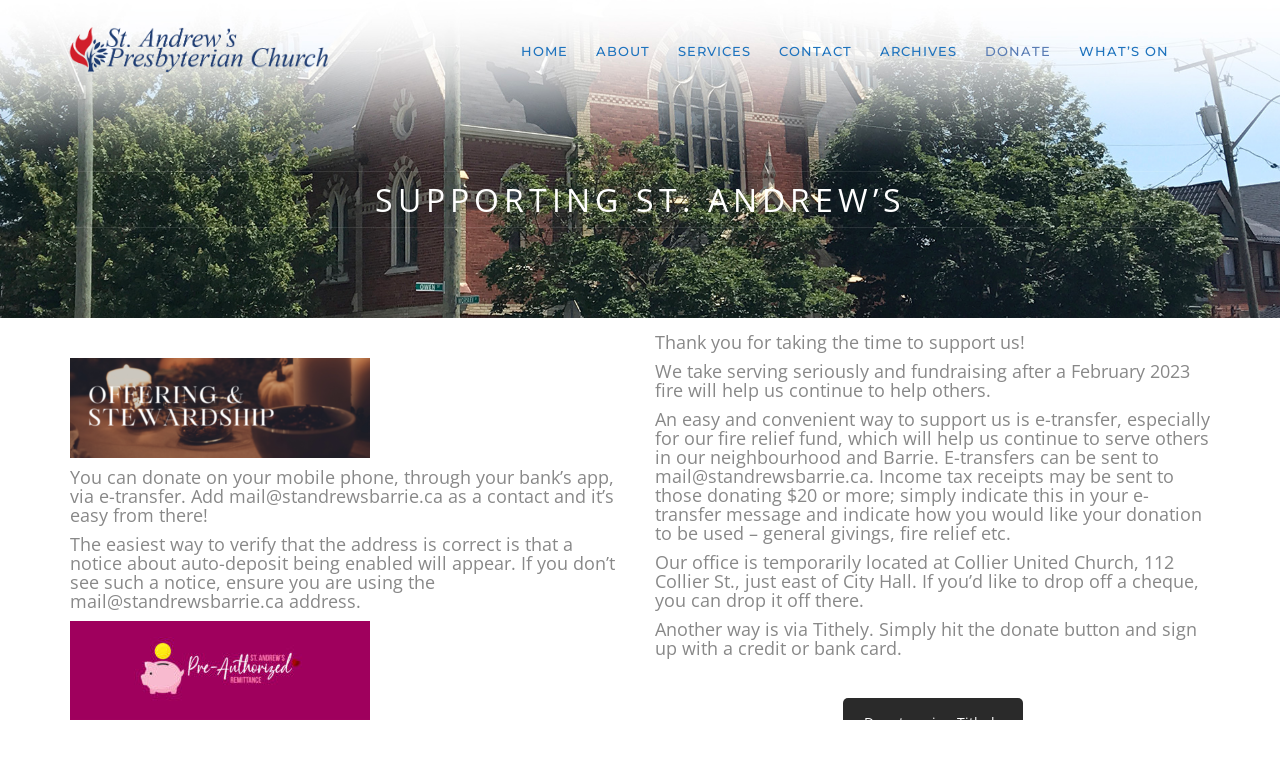

--- FILE ---
content_type: text/css
request_url: https://www.standrewsbarrie.ca/wp-content/themes/blessing-child/style.css?ver=6.9
body_size: 467
content:
/*
Theme Name:     Blessing Child
Theme URI:      http://wpdemo.oceanthemes.net/blessing/
Description:    Make your modifications to [Parent Theme] in this child theme.
Author:         OceanThemes
Author URI:     http://oceanthemes.net/
Version:        1.0
Template:       blessing
*/

@media only screen and (min-width: 993px) {
	#mainmenu li li a:hover, #mainmenu li li.current-menu-item > a {				
		color:#FFF !important;
		background:#597cb4;
	}
}


.post-type-archive-tribe_events #subheader .entry-title { display: none; }
.post-type-archive-tribe_events #subheader .col-md-12::before { content: "Events"; font-family: "Open Sans", Arial, Helvetica, sans-serif;
letter-spacing: 5px;
text-transform: uppercase;
color: #fff;
font-weight: 400;
font-size: 32px;
text-align: center;
margin-bottom: 20px;
overflow: hidden;
text-align: center;
border-top: solid 1px rgba(255,255,255,.1);
border-bottom: solid 1px rgba(255,255,255,.1);
display: block;
padding: 10px; }

--- FILE ---
content_type: text/javascript
request_url: https://www.standrewsbarrie.ca/wp-content/themes/blessing-child/script.js?ver=1.0
body_size: 181
content:

jQuery(function() {
	// REMOVE LINKS FROM TITLES ON SERMONS
		// sermons page (our-services)
		jQuery('.page-id-237 .custom-col-3 h3').each(function() {
			title = jQuery(this).find('a').html();
			jQuery(this).html(title);
		});


		// home page
		jQuery('.ot-sermons-list .custom-col-3 h3').each(function() {
			title = jQuery(this).find('a').html();
			jQuery(this).html(title);
		});

});